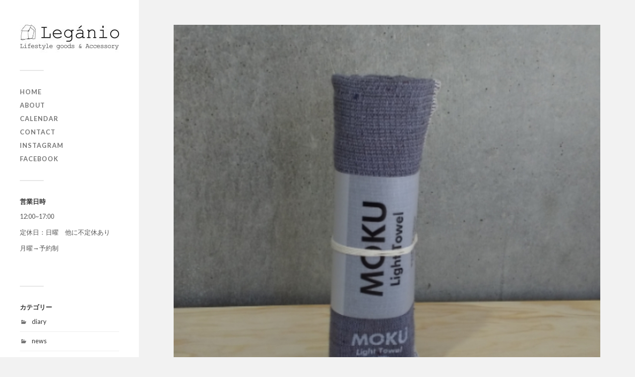

--- FILE ---
content_type: text/html; charset=UTF-8
request_url: https://leganio.com/moku-%E3%83%91%E3%83%BC%E3%83%97%E3%83%ABm-2/
body_size: 6359
content:
<!DOCTYPE html>

<html class="no-js" dir="ltr" lang="ja"
	prefix="og: https://ogp.me/ns#" >

	<head profile="http://gmpg.org/xfn/11">
		
		<meta http-equiv="Content-Type" content="text/html; charset=UTF-8" />
		<meta name="viewport" content="width=device-width, initial-scale=1.0, maximum-scale=1.0, user-scalable=no" >
		 
		<title>MOKU パープルM | Legánio[レガニオ]ｰライフスタイルとアクセサリーのセレクトショップ</title>

		<!-- All in One SEO 4.3.9 - aioseo.com -->
		<meta name="robots" content="max-image-preview:large" />
		<link rel="canonical" href="https://leganio.com/moku-%e3%83%91%e3%83%bc%e3%83%97%e3%83%abm-2/" />
		<meta name="generator" content="All in One SEO (AIOSEO) 4.3.9" />
		<meta property="og:locale" content="ja_JP" />
		<meta property="og:site_name" content="Legánio[レガニオ]ｰライフスタイルとアクセサリーのセレクトショップ | 目白のライフスタイルセレクトショップ" />
		<meta property="og:type" content="article" />
		<meta property="og:title" content="MOKU パープルM | Legánio[レガニオ]ｰライフスタイルとアクセサリーのセレクトショップ" />
		<meta property="og:url" content="https://leganio.com/moku-%e3%83%91%e3%83%bc%e3%83%97%e3%83%abm-2/" />
		<meta property="article:published_time" content="2020-10-04T10:28:20+00:00" />
		<meta property="article:modified_time" content="2020-10-04T10:28:20+00:00" />
		<meta name="twitter:card" content="summary" />
		<meta name="twitter:title" content="MOKU パープルM | Legánio[レガニオ]ｰライフスタイルとアクセサリーのセレクトショップ" />
		<script type="application/ld+json" class="aioseo-schema">
			{"@context":"https:\/\/schema.org","@graph":[{"@type":"BreadcrumbList","@id":"https:\/\/leganio.com\/moku-%e3%83%91%e3%83%bc%e3%83%97%e3%83%abm-2\/#breadcrumblist","itemListElement":[{"@type":"ListItem","@id":"https:\/\/leganio.com\/#listItem","position":1,"item":{"@type":"WebPage","@id":"https:\/\/leganio.com\/","name":"\u30db\u30fc\u30e0","description":"\u6771\u4eac\u306e\u76ee\u767d\u3067\u3001\u72ec\u81ea\u306b\u30bb\u30ec\u30af\u30c8\u3057\u305f\u30e9\u30a4\u30d5\u30b9\u30bf\u30a4\u30eb\u96d1\u8ca8\u3068\u3001\u30aa\u30ea\u30b8\u30ca\u30eb\u306e\u30a2\u30af\u30bb\u30b5\u30ea\u30fc\u3092\u53d6\u308a\u6271\u3046\u30b7\u30e7\u30c3\u30d7\u3067\u3059\u3002","url":"https:\/\/leganio.com\/"},"nextItem":"https:\/\/leganio.com\/moku-%e3%83%91%e3%83%bc%e3%83%97%e3%83%abm-2\/#listItem"},{"@type":"ListItem","@id":"https:\/\/leganio.com\/moku-%e3%83%91%e3%83%bc%e3%83%97%e3%83%abm-2\/#listItem","position":2,"item":{"@type":"WebPage","@id":"https:\/\/leganio.com\/moku-%e3%83%91%e3%83%bc%e3%83%97%e3%83%abm-2\/","name":"MOKU \u30d1\u30fc\u30d7\u30ebM","url":"https:\/\/leganio.com\/moku-%e3%83%91%e3%83%bc%e3%83%97%e3%83%abm-2\/"},"previousItem":"https:\/\/leganio.com\/#listItem"}]},{"@type":"ItemPage","@id":"https:\/\/leganio.com\/moku-%e3%83%91%e3%83%bc%e3%83%97%e3%83%abm-2\/#itempage","url":"https:\/\/leganio.com\/moku-%e3%83%91%e3%83%bc%e3%83%97%e3%83%abm-2\/","name":"MOKU \u30d1\u30fc\u30d7\u30ebM | Leg\u00e1nio[\u30ec\u30ac\u30cb\u30aa]\uff70\u30e9\u30a4\u30d5\u30b9\u30bf\u30a4\u30eb\u3068\u30a2\u30af\u30bb\u30b5\u30ea\u30fc\u306e\u30bb\u30ec\u30af\u30c8\u30b7\u30e7\u30c3\u30d7","inLanguage":"ja","isPartOf":{"@id":"https:\/\/leganio.com\/#website"},"breadcrumb":{"@id":"https:\/\/leganio.com\/moku-%e3%83%91%e3%83%bc%e3%83%97%e3%83%abm-2\/#breadcrumblist"},"author":{"@id":"https:\/\/leganio.com\/author\/nio\/#author"},"creator":{"@id":"https:\/\/leganio.com\/author\/nio\/#author"},"datePublished":"2020-10-04T10:28:20+09:00","dateModified":"2020-10-04T10:28:20+09:00"},{"@type":"Organization","@id":"https:\/\/leganio.com\/#organization","name":"Leg\u00e1nio[\u30ec\u30ac\u30cb\u30aa]","url":"https:\/\/leganio.com\/","logo":{"@type":"ImageObject","url":"https:\/\/leganio.com\/wp-content\/uploads\/2019\/10\/logo_house-e1571670866512.jpg","@id":"https:\/\/leganio.com\/#organizationLogo","width":200,"height":56},"image":{"@id":"https:\/\/leganio.com\/#organizationLogo"}},{"@type":"Person","@id":"https:\/\/leganio.com\/author\/nio\/#author","url":"https:\/\/leganio.com\/author\/nio\/","name":"nio","image":{"@type":"ImageObject","@id":"https:\/\/leganio.com\/moku-%e3%83%91%e3%83%bc%e3%83%97%e3%83%abm-2\/#authorImage","url":"https:\/\/secure.gravatar.com\/avatar\/e5c9e765ef4217074fe06f6b458f7b4d?s=96&d=mm&r=g","width":96,"height":96,"caption":"nio"}},{"@type":"WebSite","@id":"https:\/\/leganio.com\/#website","url":"https:\/\/leganio.com\/","name":"Leg\u00e1nio[\u30ec\u30ac\u30cb\u30aa]\uff70\u30e9\u30a4\u30d5\u30b9\u30bf\u30a4\u30eb\u3068\u30a2\u30af\u30bb\u30b5\u30ea\u30fc\u306e\u30bb\u30ec\u30af\u30c8\u30b7\u30e7\u30c3\u30d7","description":"\u76ee\u767d\u306e\u30e9\u30a4\u30d5\u30b9\u30bf\u30a4\u30eb\u30bb\u30ec\u30af\u30c8\u30b7\u30e7\u30c3\u30d7","inLanguage":"ja","publisher":{"@id":"https:\/\/leganio.com\/#organization"}}]}
		</script>
		<!-- All in One SEO -->

<script>document.documentElement.className = document.documentElement.className.replace("no-js","js");</script>
<link rel='dns-prefetch' href='//www.googletagmanager.com' />
<link rel='dns-prefetch' href='//s.w.org' />
<link rel="alternate" type="application/rss+xml" title="Legánio[レガニオ]ｰライフスタイルとアクセサリーのセレクトショップ &raquo; フィード" href="https://leganio.com/feed/" />
<link rel="alternate" type="application/rss+xml" title="Legánio[レガニオ]ｰライフスタイルとアクセサリーのセレクトショップ &raquo; コメントフィード" href="https://leganio.com/comments/feed/" />
<link rel="alternate" type="application/rss+xml" title="Legánio[レガニオ]ｰライフスタイルとアクセサリーのセレクトショップ &raquo; MOKU パープルM のコメントのフィード" href="https://leganio.com/feed/?attachment_id=1099" />
		<script type="text/javascript">
			window._wpemojiSettings = {"baseUrl":"https:\/\/s.w.org\/images\/core\/emoji\/13.0.1\/72x72\/","ext":".png","svgUrl":"https:\/\/s.w.org\/images\/core\/emoji\/13.0.1\/svg\/","svgExt":".svg","source":{"concatemoji":"https:\/\/leganio.com\/wp-includes\/js\/wp-emoji-release.min.js?ver=5.6.16"}};
			!function(e,a,t){var n,r,o,i=a.createElement("canvas"),p=i.getContext&&i.getContext("2d");function s(e,t){var a=String.fromCharCode;p.clearRect(0,0,i.width,i.height),p.fillText(a.apply(this,e),0,0);e=i.toDataURL();return p.clearRect(0,0,i.width,i.height),p.fillText(a.apply(this,t),0,0),e===i.toDataURL()}function c(e){var t=a.createElement("script");t.src=e,t.defer=t.type="text/javascript",a.getElementsByTagName("head")[0].appendChild(t)}for(o=Array("flag","emoji"),t.supports={everything:!0,everythingExceptFlag:!0},r=0;r<o.length;r++)t.supports[o[r]]=function(e){if(!p||!p.fillText)return!1;switch(p.textBaseline="top",p.font="600 32px Arial",e){case"flag":return s([127987,65039,8205,9895,65039],[127987,65039,8203,9895,65039])?!1:!s([55356,56826,55356,56819],[55356,56826,8203,55356,56819])&&!s([55356,57332,56128,56423,56128,56418,56128,56421,56128,56430,56128,56423,56128,56447],[55356,57332,8203,56128,56423,8203,56128,56418,8203,56128,56421,8203,56128,56430,8203,56128,56423,8203,56128,56447]);case"emoji":return!s([55357,56424,8205,55356,57212],[55357,56424,8203,55356,57212])}return!1}(o[r]),t.supports.everything=t.supports.everything&&t.supports[o[r]],"flag"!==o[r]&&(t.supports.everythingExceptFlag=t.supports.everythingExceptFlag&&t.supports[o[r]]);t.supports.everythingExceptFlag=t.supports.everythingExceptFlag&&!t.supports.flag,t.DOMReady=!1,t.readyCallback=function(){t.DOMReady=!0},t.supports.everything||(n=function(){t.readyCallback()},a.addEventListener?(a.addEventListener("DOMContentLoaded",n,!1),e.addEventListener("load",n,!1)):(e.attachEvent("onload",n),a.attachEvent("onreadystatechange",function(){"complete"===a.readyState&&t.readyCallback()})),(n=t.source||{}).concatemoji?c(n.concatemoji):n.wpemoji&&n.twemoji&&(c(n.twemoji),c(n.wpemoji)))}(window,document,window._wpemojiSettings);
		</script>
		<style type="text/css">
img.wp-smiley,
img.emoji {
	display: inline !important;
	border: none !important;
	box-shadow: none !important;
	height: 1em !important;
	width: 1em !important;
	margin: 0 .07em !important;
	vertical-align: -0.1em !important;
	background: none !important;
	padding: 0 !important;
}
</style>
	<link rel='stylesheet' id='wp-block-library-css'  href='https://leganio.com/wp-includes/css/dist/block-library/style.min.css?ver=5.6.16' type='text/css' media='all' />
<link rel='stylesheet' id='fukasawa_googleFonts-css'  href='//fonts.googleapis.com/css?family=Lato%3A400%2C400italic%2C700%2C700italic&#038;ver=5.6.16' type='text/css' media='all' />
<link rel='stylesheet' id='fukasawa_genericons-css'  href='https://leganio.com/wp-content/themes/fukasawa/assets/fonts/genericons/genericons.css?ver=5.6.16' type='text/css' media='all' />
<link rel='stylesheet' id='fukasawa_style-css'  href='https://leganio.com/wp-content/themes/fukasawa/style.css' type='text/css' media='all' />
<script type='text/javascript' src='https://leganio.com/wp-includes/js/jquery/jquery.min.js?ver=3.5.1' id='jquery-core-js'></script>
<script type='text/javascript' src='https://leganio.com/wp-includes/js/jquery/jquery-migrate.min.js?ver=3.3.2' id='jquery-migrate-js'></script>
<script type='text/javascript' src='https://leganio.com/wp-content/themes/fukasawa/assets/js/flexslider.js?ver=1' id='fukasawa_flexslider-js'></script>

<!-- Google アナリティクス スニペット (Site Kit が追加) -->
<script type='text/javascript' src='https://www.googletagmanager.com/gtag/js?id=UA-151339243-1' id='google_gtagjs-js' async></script>
<script type='text/javascript' id='google_gtagjs-js-after'>
window.dataLayer = window.dataLayer || [];function gtag(){dataLayer.push(arguments);}
gtag('set', 'linker', {"domains":["leganio.com"]} );
gtag("js", new Date());
gtag("set", "developer_id.dZTNiMT", true);
gtag("config", "UA-151339243-1", {"anonymize_ip":true});
gtag("config", "GT-WRHLSZC");
</script>

<!-- (ここまで) Google アナリティクス スニペット (Site Kit が追加) -->
<link rel="https://api.w.org/" href="https://leganio.com/wp-json/" /><link rel="alternate" type="application/json" href="https://leganio.com/wp-json/wp/v2/media/1099" /><link rel="EditURI" type="application/rsd+xml" title="RSD" href="https://leganio.com/xmlrpc.php?rsd" />
<link rel="wlwmanifest" type="application/wlwmanifest+xml" href="https://leganio.com/wp-includes/wlwmanifest.xml" /> 
<meta name="generator" content="WordPress 5.6.16" />
<link rel='shortlink' href='https://leganio.com/?p=1099' />
<link rel="alternate" type="application/json+oembed" href="https://leganio.com/wp-json/oembed/1.0/embed?url=https%3A%2F%2Fleganio.com%2Fmoku-%25e3%2583%2591%25e3%2583%25bc%25e3%2583%2597%25e3%2583%25abm-2%2F" />
<link rel="alternate" type="text/xml+oembed" href="https://leganio.com/wp-json/oembed/1.0/embed?url=https%3A%2F%2Fleganio.com%2Fmoku-%25e3%2583%2591%25e3%2583%25bc%25e3%2583%2597%25e3%2583%25abm-2%2F&#038;format=xml" />
<meta name="generator" content="Site Kit by Google 1.102.0" /><!-- Customizer CSS --><style type="text/css"></style><!--/Customizer CSS--><link rel="icon" href="https://leganio.com/wp-content/uploads/2019/03/cropped-logo600x600-32x32.jpg" sizes="32x32" />
<link rel="icon" href="https://leganio.com/wp-content/uploads/2019/03/cropped-logo600x600-192x192.jpg" sizes="192x192" />
<link rel="apple-touch-icon" href="https://leganio.com/wp-content/uploads/2019/03/cropped-logo600x600-180x180.jpg" />
<meta name="msapplication-TileImage" content="https://leganio.com/wp-content/uploads/2019/03/cropped-logo600x600-270x270.jpg" />
	
	</head>
	
	<body class="attachment attachment-template-default single single-attachment postid-1099 attachmentid-1099 attachment-jpeg wp-is-not-mobile">

		
		<a class="skip-link button" href="#site-content">本文にジャンプ</a>
	
		<div class="mobile-navigation">
	
			<ul class="mobile-menu">
						
				<li id="menu-item-19" class="menu-item menu-item-type-custom menu-item-object-custom menu-item-home menu-item-19"><a href="http://leganio.com/">home</a></li>
<li id="menu-item-20" class="menu-item menu-item-type-post_type menu-item-object-page menu-item-20"><a href="https://leganio.com/%e4%bc%9a%e7%a4%be%e6%a6%82%e8%a6%81/">about</a></li>
<li id="menu-item-920" class="menu-item menu-item-type-post_type menu-item-object-page menu-item-920"><a href="https://leganio.com/calendar/">Calendar</a></li>
<li id="menu-item-22" class="menu-item menu-item-type-post_type menu-item-object-page menu-item-22"><a href="https://leganio.com/%e3%81%8a%e5%95%8f%e3%81%84%e5%90%88%e3%82%8f%e3%81%9b/">contact</a></li>
<li id="menu-item-94" class="menu-item menu-item-type-custom menu-item-object-custom menu-item-94"><a href="https://www.instagram.com/leganio_tokyo/?hl=ja">Instagram</a></li>
<li id="menu-item-95" class="menu-item menu-item-type-custom menu-item-object-custom menu-item-95"><a href="https://www.facebook.com/Leganio-162836617990501/">Facebook</a></li>
				
			 </ul>
		 
		</div><!-- .mobile-navigation -->
	
		<div class="sidebar">
		
						
		        <div class="blog-logo">
					<a href="https://leganio.com/" rel="home">
		        		<img src="https://leganio.com/wp-content/uploads/2019/10/logo_house-e1571670866512.jpg" />
					</a>
					<span class="screen-reader-text">Legánio[レガニオ]ｰライフスタイルとアクセサリーのセレクトショップ</span>
		        </div>
		
						
			<button type="button" class="nav-toggle">
			
				<div class="bars">
					<div class="bar"></div>
					<div class="bar"></div>
					<div class="bar"></div>
				</div>
				
				<p>
					<span class="menu">メニュー</span>
					<span class="close">閉じる</span>
				</p>
			
			</button>
			
			<ul class="main-menu">
				<li id="menu-item-19" class="menu-item menu-item-type-custom menu-item-object-custom menu-item-home menu-item-19"><a href="http://leganio.com/">home</a></li>
<li id="menu-item-20" class="menu-item menu-item-type-post_type menu-item-object-page menu-item-20"><a href="https://leganio.com/%e4%bc%9a%e7%a4%be%e6%a6%82%e8%a6%81/">about</a></li>
<li id="menu-item-920" class="menu-item menu-item-type-post_type menu-item-object-page menu-item-920"><a href="https://leganio.com/calendar/">Calendar</a></li>
<li id="menu-item-22" class="menu-item menu-item-type-post_type menu-item-object-page menu-item-22"><a href="https://leganio.com/%e3%81%8a%e5%95%8f%e3%81%84%e5%90%88%e3%82%8f%e3%81%9b/">contact</a></li>
<li id="menu-item-94" class="menu-item menu-item-type-custom menu-item-object-custom menu-item-94"><a href="https://www.instagram.com/leganio_tokyo/?hl=ja">Instagram</a></li>
<li id="menu-item-95" class="menu-item menu-item-type-custom menu-item-object-custom menu-item-95"><a href="https://www.facebook.com/Leganio-162836617990501/">Facebook</a></li>
			</ul><!-- .main-menu -->

							<div class="widgets">
					<div id="text-7" class="widget widget_text"><div class="widget-content clear"><h3 class="widget-title">営業日時</h3>			<div class="textwidget"><p>12:00~17:00</p>
<p>定休日：日曜　他に不定休あり</p>
<p>月曜→予約制</p>
<p>&nbsp;</p>
</div>
		</div></div><div id="categories-4" class="widget widget_categories"><div class="widget-content clear"><h3 class="widget-title">カテゴリー</h3>
			<ul>
					<li class="cat-item cat-item-147"><a href="https://leganio.com/category/diary/">diary</a>
</li>
	<li class="cat-item cat-item-4"><a href="https://leganio.com/category/news/">news</a>
</li>
	<li class="cat-item cat-item-5"><a href="https://leganio.com/category/product/">Product</a>
</li>
	<li class="cat-item cat-item-100"><a href="https://leganio.com/category/%e7%9b%ae%e7%99%bd%e3%81%8a%e3%81%99%e3%81%99%e3%82%81%e6%83%85%e5%a0%b1/">目白おすすめ情報</a>
</li>
			</ul>

			</div></div>				</div><!-- .widgets -->
			
			<div class="credits">
				<p>&copy; 2026 <a href="https://leganio.com/">Legánio[レガニオ]ｰライフスタイルとアクセサリーのセレクトショップ</a>.</p>
				<p>Powered by  <a href="https://www.wordpress.org">WordPress</a>.</p>
				<p>Theme by <a href="https://www.andersnoren.se">Anders Nor&eacute;n</a>.</p>
			</div><!-- .credits -->
							
		</div><!-- .sidebar -->
	
		<main class="wrapper" id="site-content">
<div class="content thin">
											        
		
			<article id="post-1099" class="single post post-1099 attachment type-attachment status-inherit hentry">
					
				<figure class="featured-media">
					<img width="888" height="888" src="https://leganio.com/wp-content/uploads/2020/10/original-35.jpeg" class="attachment-post-image size-post-image" alt="" loading="lazy" srcset="https://leganio.com/wp-content/uploads/2020/10/original-35.jpeg 888w, https://leganio.com/wp-content/uploads/2020/10/original-35-300x300.jpeg 300w, https://leganio.com/wp-content/uploads/2020/10/original-35-100x100.jpeg 100w, https://leganio.com/wp-content/uploads/2020/10/original-35-600x600.jpeg 600w, https://leganio.com/wp-content/uploads/2020/10/original-35-150x150.jpeg 150w, https://leganio.com/wp-content/uploads/2020/10/original-35-768x768.jpeg 768w, https://leganio.com/wp-content/uploads/2020/10/original-35-88x88.jpeg 88w, https://leganio.com/wp-content/uploads/2020/10/original-35-508x508.jpeg 508w" sizes="(max-width: 888px) 100vw, 888px" />				</figure>
				
				<div class="post-inner">
				
					<div class="post-header">
						<h1 class="post-title">original-35.jpeg</h1>
					</div><!-- .post-header -->
					
										
					<div class="post-meta-bottom clear">
					
						<ul>
							<li>アップロード: <a href="https://leganio.com/author/nio/" title="nio の投稿" rel="author">nio</a></p>
							<li class="post-date"><a href="https://leganio.com/moku-%e3%83%91%e3%83%bc%e3%83%97%e3%83%abm-2/">2020年10月4日</a></li>
							
														<li>ピクセル数: 888x888 px</li>
						</ul>
					
					</div><!-- .post-meta-bottom -->
					
				</div><!-- .post-inner -->
				
				<div class="respond-container">	<div id="respond" class="comment-respond">
		<h3 id="reply-title" class="comment-reply-title">コメントを残す <small><a rel="nofollow" id="cancel-comment-reply-link" href="/moku-%E3%83%91%E3%83%BC%E3%83%97%E3%83%ABm-2/#respond" style="display:none;">コメントをキャンセル</a></small></h3><form action="https://leganio.com/wp-comments-post.php" method="post" id="commentform" class="comment-form"><p class="comment-notes"><span id="email-notes">メールアドレスが公開されることはありません。</span> <span class="required">*</span> が付いている欄は必須項目です</p><p class="comment-form-comment"><label for="comment">コメント</label> <textarea id="comment" name="comment" cols="45" rows="8" maxlength="65525" required="required"></textarea></p><p class="comment-form-author"><label for="author">名前 <span class="required">*</span></label> <input id="author" name="author" type="text" value="" size="30" maxlength="245" required='required' /></p>
<p class="comment-form-email"><label for="email">メール <span class="required">*</span></label> <input id="email" name="email" type="text" value="" size="30" maxlength="100" aria-describedby="email-notes" required='required' /></p>
<p class="comment-form-url"><label for="url">サイト</label> <input id="url" name="url" type="text" value="" size="30" maxlength="200" /></p>
<p class="comment-form-cookies-consent"><input id="wp-comment-cookies-consent" name="wp-comment-cookies-consent" type="checkbox" value="yes" /> <label for="wp-comment-cookies-consent">次回のコメントで使用するためブラウザーに自分の名前、メールアドレス、サイトを保存する。</label></p>
<p class="form-submit"><input name="submit" type="submit" id="submit" class="submit" value="コメントを送信" /> <input type='hidden' name='comment_post_ID' value='1099' id='comment_post_ID' />
<input type='hidden' name='comment_parent' id='comment_parent' value='0' />
</p><p style="display: none !important;"><label>&#916;<textarea name="ak_hp_textarea" cols="45" rows="8" maxlength="100"></textarea></label><input type="hidden" id="ak_js_1" name="ak_js" value="47"/><script>document.getElementById( "ak_js_1" ).setAttribute( "value", ( new Date() ).getTime() );</script></p><p class="tsa_param_field_tsa_" style="display:none;">email confirm<span class="required">*</span><input type="text" name="tsa_email_param_field___" id="tsa_email_param_field___" size="30" value="" />
	</p><p class="tsa_param_field_tsa_2" style="display:none;">post date<span class="required">*</span><input type="text" name="tsa_param_field_tsa_3" id="tsa_param_field_tsa_3" size="30" value="2026-01-30 05:18:39" />
	</p><p id="throwsSpamAway">日本語が含まれない投稿は無視されますのでご注意ください。（スパム対策）</p></form>	</div><!-- #respond -->
	</div><!-- .respond-container -->
			</article><!-- .post -->

			
</div><!-- .content -->
		
		</main><!-- .wrapper -->

		<script type='text/javascript' src='https://leganio.com/wp-includes/js/imagesloaded.min.js?ver=4.1.4' id='imagesloaded-js'></script>
<script type='text/javascript' src='https://leganio.com/wp-includes/js/masonry.min.js?ver=4.2.2' id='masonry-js'></script>
<script type='text/javascript' src='https://leganio.com/wp-content/themes/fukasawa/assets/js/global.js' id='fukasawa_global-js'></script>
<script type='text/javascript' src='https://leganio.com/wp-includes/js/comment-reply.min.js?ver=5.6.16' id='comment-reply-js'></script>
<script type='text/javascript' src='https://leganio.com/wp-includes/js/wp-embed.min.js?ver=5.6.16' id='wp-embed-js'></script>
<script type='text/javascript' src='https://leganio.com/wp-content/plugins/throws-spam-away/js/tsa_params.min.js?ver=3.4.7' id='throws-spam-away-script-js'></script>

	</body>
</html>